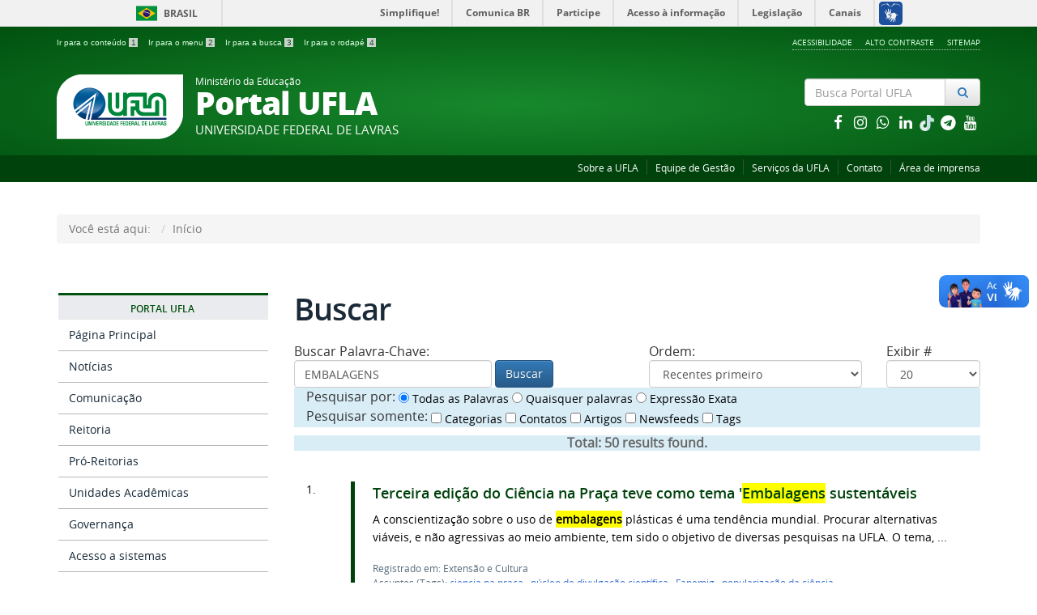

--- FILE ---
content_type: text/html; charset=utf-8
request_url: https://ufla.br/component/search/?searchword=EMBALAGENS&ordering=newest&searchphrase=all&limit=20EMBALAGENS
body_size: 14458
content:

<!doctype html>

<html lang="pt-br">

<head>
  <meta name="theme-color" content="#00420c">
  <base href="https://ufla.br/component/search/" />
	<meta http-equiv="content-type" content="text/html; charset=utf-8" />
	<meta name="keywords" content="Universidade, Federal, Lavras, Faculdade, Cursos, Graduação, Pós-Graduação, Ensino, Pesquisa, Extensão, Inovação" />
	<meta name="description" content="Universidade Federal Lavras localizada entre as principais capitais da região Sudeste do Brasil. São Paulo, Rio de Janeiro, Vitória e Belo Horizonte. Excelente opção para seu futuro. Venha nos conhecer. " />
	<title>Buscar - UFLA - Universidade Federal de Lavras</title>
	<link href="/templates/portalufla/favicon.ico" rel="shortcut icon" type="image/vnd.microsoft.icon" />
	<link href="/plugins/system/jcemediabox/css/jcemediabox.min.css?0072da39200af2a5f0dbaf1a155242cd" rel="stylesheet" type="text/css" />
	<link href="/templates/portalufla/css/template.css.php" rel="stylesheet" type="text/css" />
	<link href="/templates/portalufla/css/fontes.css" rel="stylesheet" type="text/css" />
	<link href="https://cdnjs.cloudflare.com/ajax/libs/font-awesome/4.7.0/css/font-awesome.min.css" rel="stylesheet" type="text/css" />
	<link href="/media/jui/css/icomoon.css" rel="stylesheet" type="text/css" />
	<script src="/media/jui/js/jquery.min.js?74508be6a4e9e5c278c8334497515e0e" type="text/javascript"></script>
	<script src="/media/jui/js/jquery-migrate.min.js?74508be6a4e9e5c278c8334497515e0e" type="text/javascript"></script>
	<script src="/plugins/system/jcemediabox/js/jcemediabox.min.js?d67233ea942db0e502a9d3ca48545fb9" type="text/javascript"></script>
	<script src="/templates/portalufla/js/jquery.min.js" type="text/javascript"></script>
	<script src="/templates/portalufla/js/jquery.cookie.js" type="text/javascript"></script>
	<script src="/templates/portalufla/js/logic.js" type="text/javascript"></script>
	<script src="/templates/portalufla/js/bootstrap.js" type="text/javascript"></script>
	<script src="/templates/portalufla/js/npm.js" type="text/javascript"></script>
	<script src="https://code.jquery.com/jquery-latest.js" type="text/javascript"></script>
	<script src="https://code.jquery.com/ui/1.12.1/jquery-ui.js" type="text/javascript"></script>
	<script src="/media/jui/js/jquery-noconflict.js" type="text/javascript"></script>
	<script src="/media/jui/js/bootstrap.min.js?74508be6a4e9e5c278c8334497515e0e" type="text/javascript"></script>
	<script src="/media/system/js/html5fallback.js" type="text/javascript"></script>
	<script type="text/javascript">
jQuery(document).ready(function(){WfMediabox.init({"base":"\/","theme":"standard","width":"","height":"","lightbox":0,"shadowbox":0,"icons":1,"overlay":1,"overlay_opacity":0.8,"overlay_color":"#000000","transition_speed":500,"close":2,"scrolling":"fixed","labels":{"close":"Close","next":"Next","previous":"Previous","cancel":"Cancel","numbers":"{{numbers}}","numbers_count":"{{current}} of {{total}}","download":"Download"}});});jQuery(function($){ initTooltips(); $("body").on("subform-row-add", initTooltips); function initTooltips (event, container) { container = container || document;$(container).find(".hasTooltip").tooltip({"html": true,"container": "body"});} });
	</script>

  <meta name="viewport" content="width=device-width, initial-scale=1.0, maximum-scale=1.0, user-scalable=0" />
  <link rel="apple-touch-icon-precomposed" href="/templates/portalufla/images/apple-touch-icon-57x57-precomposed.png">
  <link rel="apple-touch-icon-precomposed" sizes="72x72" href="/templates/portalufla/images/apple-touch-icon-72x72-precomposed.png">
  <link rel="apple-touch-icon-precomposed" sizes="114x114" href="/templates/portalufla/images/apple-touch-icon-114x114-precomposed.png">
  <link rel="apple-touch-icon-precomposed" sizes="144x144" href="/templates/portalufla/images/apple-touch-icon-144x144-precomposed.png"> 
  <link rel="stylesheet" href="/templates/portalufla/css/portal/template-verde.css" type='text/css'/>
    <!-- Global Site Tag (gtag.js) - Google Analytics -->
  <script async src="https://www.googletagmanager.com/gtag/js?id=UA-4813825-1"></script>
  <script>
    window.dataLayer = window.dataLayer || [];
    function gtag(){dataLayer.push(arguments);}
    gtag('js', new Date());

    gtag('config', 'UA-4813825-1');
  </script>
  											   
</head>

<body class="layout site  ">
<a accesskey="1" tabindex="1" href="#conteudo-principal" class="slubr">Saltar para o conteúdo principal</a>
<div id="fb-root"></div>
<script>
(function(d, s, id) {
  var js, fjs = d.getElementsByTagName(s)[0];
  if (d.getElementById(id)) return;
  js = d.createElement(s); js.id = id;
  js.src = 'https://connect.facebook.net/pt_BR/sdk.js#xfbml=1&version=v3.1';
  fjs.parentNode.insertBefore(js, fjs);
}(document, 'script', 'facebook-jssdk'));
</script>
<script>
twttr.widgets.createHashtagButton("TwitterStories",  document.getElementById("container"),  {    size:"large"  });
</script> 
<!--barra-->
<div id="barra-brasil" style="background:#7F7F7F; height: 20px; padding:0 0 0 10px;display:block;">
  <ul id="menu-barra-temp" style="list-style:none;">
    <li style="display:inline; float:left;padding-right:10px; margin-right:10px; border-right:1px solid #EDEDED">
        <a href="http://brasil.gov.br" style="font-family:sans,sans-serif; text-decoration:none; color:white;">Portal do Governo Brasileiro</a>
    </li>
    <li>
       <a style="font-family:sans,sans-serif; text-decoration:none; color:white;" href="http://epwg.governoeletronico.gov.br/barra/atualize.html">Atualize sua Barra de Governo</a>
    </li>
  </ul>
</div>
<!--f barra-->


  <!-- YOUR CODE HERE -->
<a class="hide" id="topo" href="#accessibility">Ir direto para menu de acessibilidade.</a>
<noscript>
  <div class="error minor-font">
    Ative seu JavaScript, sem isso, algumas funcionalidades do portal podem não estar acessíveis.
  </div>
</noscript>
<!--[if lt IE 7]><center><strong>Atenção, a versão de seu navegador não é compatível com este portal. Recomendamos Firefox.</strong></center><![endif]-->

<div class="layout">
	<header>
		<div class="container">
			<div class="row accessibility-language-actions-container">
				<div class="col-sm-7 accessibility-container">
					<ul id="accessibility">
						<li>
							<a accesskey="2" tabindex="2" href="#content" id="link-conteudo" alt="Ir direto para o conte&uacute;do">
							Ir para o conte&uacute;do
							<mark>1</mark>
							</a>
						</li>
						<li>
							<a accesskey="3" href="#navigation" id="link-navegacao">
							Ir para o menu
							<mark>2</mark>
							</a>
						</li>
						<li>
							<a accesskey="4" href="#searchForm" id="link-buscar">
							Ir para a busca
							<mark>3</mark>
							</a>
						</li>
						<li>
							<a accesskey="5" href="#footer" id="link-rodape">
							Ir para o rodap&eacute;
							<mark>4</mark>
							</a>
						</li>
					</ul>
				</div>
				<div class="col-sm-5 language-and-actions-container">
							<div class="moduletable">

		
					<h2 class="hide">ModMenuAcess</h2>
		<nav>
<ul class="pull-right "  id="portal-siteactions">
<li class="item-170"><a href="/acessibilidade" >Acessibilidade</a></li><li class="item-156"><a href="#" class="toggle-uflacontraste">Alto Contraste</a></li><li class="item-158"><a href="/sitemap" >Sitemap</a></li></ul></nav>
	
		</div>

	
				</div>
			</div>
			<div class="row">
			  <div id="logo" class="col-md-9 col-sm-8 ">
				<a href="https://ufla.br/" title="Portal UFLA">
					<img src="/templates/portalufla/images/ufla-logo.png" alt="Logomarca da Ufla, circulo azul com duas linhas paralelas at� o centro e do centro para baixo">
					<div style="display: inline-block"> 
												<span class="portal-title-1">Ministério da Educação</span>
						<h1 class="portal-title corto">Portal UFLA</h1>
						<span class="portal-description">Universidade Federal de Lavras</span>
											</div>
				</a>
			  </div>
			  <div id="searchForm" class="col-md-3 col-sm-4 text-right"> 
						<div class="moduletable">

		
			<div class="portal-searchbox search text-right">
	<form action="/component/search/" method="post" class="form-inline">
		<label for="mod-search-searchword" class="element-invisible"></label> <div id="portal-searchbox" class="input-group"><input name="searchword" type="search" class="form-control" maxlength="200" placeholder="Busca Portal UFLA" /> <span class="input-group-btn"><button type="submit" class="btn btn-default" onclick="this.form.searchword.focus();"><i class="fa fa-fw fa-search text-primary"><span class="hidden">Pesquisar</span></i></button></span></div>		<input type="hidden" name="task" value="search" />
		<input type="hidden" name="option" value="com_search" />
		<input type="hidden" name="Itemid" value="156" />
	</form>
	
</div>

		</div>

	
						<div class="moduletable">

		
			
<div class="col-sm-12">
	<div class="row">
		<div class="row">
			<div class="col-sm-2">
				<p><!--espaco proposital--></p>
			</div>
			<div class="col-sm-10">
			  <div class="col-md-12 hidden-lg hidden-md hidden-sm text-right">
			  <a class="branco" href="http://pt-br.facebook.com/uflabr/" title = "facebook">
							<i class="fa fa-lg fa-fw fa-facebook -square hub text-inverse"></i>
						  </a><a class="branco" href="https://www.instagram.com/uflabr/" title = "instagram">
							<i class="fa fa-lg fa-fw fa-instagram -square hub text-inverse"></i>
						  </a><a class="branco" href="https://api.whatsapp.com/send?phone=5535992720134&text=Ol%C3%A1,%20quero%20me%20inscrever%20para%20receber%20mensagens%20da%20UFLA" title = "whatsapp">
							<i class="fa fa-lg fa-fw fa-whatsapp -square hub text-inverse"></i>
						  </a><a class="branco" href="https://www.linkedin.com/school/uflabr/" title = "linkedin">
							<i class="fa fa-lg fa-fw fa-linkedin -square hub text-inverse"></i>
						  </a><a class="branco" href="https://www.tiktok.com/@uflabr" title = "TikTok">
							<img src="https://dgti.ufla.br/images/icons/tik-tok_1.png" alt="tiktok uflabr" width="20px;">
						  </a><a class="branco" href="https://ufla.br/noticias/institucional/13560-lancado-canal-informativo-pelo-telegram-confira-como-aderir" title = "telegram">
							<i class="fa fa-lg fa-fw fa-telegram -square hub text-inverse"></i>
						  </a><a class="branco" href="https://www.youtube.com/user/uflabr" title = "youtube">
							<i class="fa fa-lg fa-fw fa-youtube -square hub text-inverse"></i>
						  </a>			  </div>
			</div>
		</div>
		<div class="row">
		  <div class="col-md-12 hidden-xs text-right">
		  <a class="branco" href="http://pt-br.facebook.com/uflabr/" title = "facebook">
						<i class="fa fa-lg fa-fw fa-facebook -square hub text-inverse"></i>
					  </a><a class="branco" href="https://www.instagram.com/uflabr/" title = "instagram">
						<i class="fa fa-lg fa-fw fa-instagram -square hub text-inverse"></i>
					  </a><a class="branco" href="https://api.whatsapp.com/send?phone=5535992720134&text=Ol%C3%A1,%20quero%20me%20inscrever%20para%20receber%20mensagens%20da%20UFLA" title = "whatsapp">
						<i class="fa fa-lg fa-fw fa-whatsapp -square hub text-inverse"></i>
					  </a><a class="branco" href="https://www.linkedin.com/school/uflabr/" title = "linkedin">
						<i class="fa fa-lg fa-fw fa-linkedin -square hub text-inverse"></i>
					  </a><a class="branco" href="https://www.tiktok.com/@uflabr" title = "TikTok">
							<img src="https://dgti.ufla.br/images/icons/tik-tok_1.png" alt="tiktok uflabr"  width="20px;">
						  </a><a class="branco" href="https://ufla.br/noticias/institucional/13560-lancado-canal-informativo-pelo-telegram-confira-como-aderir" title = "telegram">
						<i class="fa fa-lg fa-fw fa-telegram -square hub text-inverse"></i>
					  </a><a class="branco" href="https://www.youtube.com/user/uflabr" title = "youtube">
						<i class="fa fa-lg fa-fw fa-youtube -square hub text-inverse"></i>
					  </a>		  </div>
		</div>
	</div>
</div><!-- fechamento da div do modulo da busca -->
		</div>

	
			  </div>
			</div>		
		</div>
		<div class="sobre">
		  <div class="container">
			  		<div class="moduletable">

		
			<nav>
<ul class="pull-right " >
<li class="item-227 parent"><a href="/sobre" >Sobre a UFLA</a></li><li class="item-348"><a href="/sobre/administracao/equipe-de-gestao" >Equipe de Gestão</a></li><li class="item-225"><a href="/servicos-da-ufla" >Serviços da UFLA</a></li><li class="item-152"><a href="/contato" >Contato</a></li><li class="item-226"><a href="/comunicacao/catalogo-de-servicos/atendimento-a-imprensa" >Área de imprensa</a></li></ul></nav>

		</div>

	
		  </div>
		</div>
	</header>
	
	<main id="conteudo-principal">
						<div id="system-message-container">
	</div>

						<div class="section">
		  <div class="container">
			<div class="row">
			  <div class="col-md-12">		<div class="moduletable">

		
			
<ul class="breadcrumb">
	<li class="active">Você está aqui: &#160;</li><li class="active"><span>Início</span></li></ul>

		</div>

	</div>
			</div>
		  </div>
		</div>
				      
		<div class="section">
			<div class="container">
				<div class="row">
									<div id="navigation" class="col-md-3">
						<span class="hide">Início do menu principal</span>
						<nav>
							<div class=""><!-- INICIO MENU -->
								               
								<!-- LEFT1 Aparece normal em celular -->
								<div class="sidebar-nav">
									<div class="navbar navbar-default" role="navigation">
										<div class="navbar-header">
											<button type="button" class="navbar-toggle" data-toggle="collapse" data-target=".sidebar-left">
												<span class="sr-only">Toggle navigation</span>
												<span class="icon-bar"></span>
												<span class="icon-bar"></span>
												<span class="icon-bar"></span>
											</button>
											<span class="visible-xs visible-sm navbar-brand">Menu</span>
										</div>
										<div class=" collapse navbar-collapse sidebar-left">
													<div class="moduletable ufla-menu">

		
			
<button class="btn-block" data-toggle="collapse" data-target="#ufla-125">
  <h2>
    Portal UFLA  </h2>
</button>     
  

<div id="ufla-125">
<ul>
<li class="item-101 current active"><a href="/" >Página Principal</a></li><li class="item-323 parent"><a href="/noticias" >Notícias</a></li><li class="item-228 parent"><a href="/comunicacao" >Comunicação</a></li><li class="item-662"><a href="/sobre/administracao/reitoria" >Reitoria</a></li><li class="item-326"><a href="/sobre/administracao/pro-reitorias" >Pró-Reitorias</a></li><li class="item-661"><a href="/sobre/administracao/unidades-academicas" >Unidades Acadêmicas</a></li><li class="item-487"><a href="http://cigov.ufla.br/" target="_blank" >Governança</a></li><li class="item-347"><a href="/acesso-a-sistemas" >Acesso a sistemas</a></li></ul>
</div>
<p></p>




		</div>

			<div class="moduletable ufla-menu">

		
			
<button class="btn-block" data-toggle="collapse" data-target="#ufla-87">
  <h2>
    Acesso à Informação  </h2>
</button>     
  

<div id="ufla-87">
<ul>
<li class="item-324"><a href="http://ufla.br/acessoainformacao/institucional" >Institucional</a></li><li class="item-159"><a href="http://ufla.br/acessoainformacao/acoes-e-programas" >Ações e Programas</a></li><li class="item-160"><a href="http://ufla.br/acessoainformacao/participacao-social" >Participação Social</a></li><li class="item-161"><a href="http://ufla.br/acessoainformacao/auditorias" >Auditorias</a></li><li class="item-162"><a href="http://ufla.br/acessoainformacao/convenios-e-transferencias" >Convênios e Transferências</a></li><li class="item-163"><a href="http://ufla.br/acessoainformacao/receitas-e-despesas" >Receitas e Despesas</a></li><li class="item-164"><a href="http://ufla.br/acessoainformacao/licitacoes-e-contratos" >Licitações e Contratos</a></li><li class="item-165"><a href="http://ufla.br/acessoainformacao/servidores" >Servidores</a></li><li class="item-166"><a href="http://ufla.br/acessoainformacao/informacoes-classificadas" >Informações Classificadas</a></li><li class="item-167"><a href="http://ufla.br/acessoainformacao/servico-de-informacao-ao-cidadao-sic" >Serviço de Informação ao Cidadão - SIC</a></li><li class="item-169"><a href="http://ufla.br/acessoainformacao/perguntas-frequentes" >Perguntas Frequentes</a></li><li class="item-522"><a href="http://ufla.br/acessoainformacao/dados-abertos" >Dados Abertos</a></li><li class="item-656"><a href="https://ufla.br/acessoainformacao/sancoes-administrativas" >Sanções Administrativas</a></li><li class="item-520 parent"><a href="/transparencia" >Transparência e Prestação de Contas</a></li><li class="item-547"><a href="https://ufla.br/acessoainformacao/lgpd" >Lei Geral de Proteção de Dados Pessoais - LGPD</a></li><li class="item-398"><a href="https://ufla.br/acessoainformacao/relacao-com-as-fundacoes-de-apoio" target="_blank" >Relação com as Fundações de Apoio</a></li><li class="item-519"><a href="http://ufla.br/acessoainformacao/revisao-e-consolidacao-de-atos-normativos#content" >Revisão e Consolidação de Atos Normativos</a></li><li class="item-168"><a href="http://ufla.br/acessoainformacao/boletim-interno" >Boletim Interno (Atos e Portarias)</a></li><li class="item-546"><a href="https://ufla.br/acessoainformacao/bolsas" >Bolsas</a></li><li class="item-325"><a href="/pdi" >Indicadores</a></li><li class="item-652"><a href="https://lookerstudio.google.com/reporting/0d018dde-9fca-4815-8ecf-7c9fe84dc360/page/WH36C" >Relatório de Cargos e Funções</a></li><li class="item-668"><a href="https://paineis.ufla.br/" >Painéis</a></li></ul>
</div>
<p></p>




		</div>

	
											
										</div>
									</div>
								</div>
							</div>
						</nav>
						<span class="hide">Fim do menu principal</span>
					</div>
					<div id="content" class="col-md-9 internas"><!--apenas um div para finalizar o 9 e o 12 abaixo --> 
																													            
						<div class="row">
						  <div class="col-md-12">
							
<div class="search"><!-- # -->
<h2 class="documentFirstHeading">
			Buscar	</h2>


<form id="searchForm" class="form-inline" action="/component/search/" method="post">

	<div class="row">
		<div class="col-sm-6">

				<fieldset class="word">
					<legend>
						Buscar Palavra-Chave:					</legend>

					<label for="search-searchword" class="hide">
						Buscar Palavra-Chave:					</label>
					
					<div class="form-group">
		              <input  class="form-control" type="text" name="searchword" id="search-searchword" maxlength="200" value="EMBALAGENS" size="30%">
		              <button type="button" onclick="this.form.submit()" class="btn btn-primary">Buscar</button>
		            </div>
				
					<input type="hidden" name="task" value="search" />
				</fieldset>
		</div>	
		<div class="col-sm-4">
			
			<fieldset class="fieldset-ordering">
				<legend>Ordem:</legend>
				<label for="ordering" class="ordering hide">
					Ordem:				</label>
				<select id="ordering" name="ordering" class="inputbox">
	<option value="newest" selected="selected">Recentes primeiro</option>
	<option value="oldest">Antigos Primeiro</option>
	<option value="popular">Mais popular</option>
	<option value="alpha">Alfab&eacute;tica</option>
	<option value="category">Categoria</option>
</select>
			</fieldset>
			
		</div>
		<div class="col-sm-2">
			<!--p class="pull-right">
				<button name="Search" onclick="this.form.submit()" class="btn btn-default">Buscar</button>			
			</p-->
			
						<fieldset class="fieldset-limitbox">
				<legend>Exibir #</legend>
				<label for="limit" class="hide">
					Exibir #				</label>
				<select id="limit" name="limit" class="inputbox input-mini" size="1" onchange="this.form.submit()">
	<option value="5">5</option>
	<option value="10">10</option>
	<option value="15">15</option>
	<option value="20" selected="selected">20</option>
	<option value="25">25</option>
	<option value="30">30</option>
	<option value="50">50</option>
	<option value="100">100</option>
	<option value="0">Tudo</option>
</select>
			
			</fieldset>
			
		</div>
	</div>
	
	<div class="col-sm-12 bg-info">
		<fieldset class="phrases">
			<legend>Pesquisar por:</legend>
			<div class="phrases-box radio">
						<label>
				<input type="radio" name="searchphrase" id="searchphrase-id0" value="all" checked="checked">
				Todas as Palavras			</label>
						<label>
				<input type="radio" name="searchphrase" id="searchphrase-id1" value="any" >
				Quaisquer palavras			</label>
						<label>
				<input type="radio" name="searchphrase" id="searchphrase-id2" value="exact" >
				Expressão Exata			</label>
						</div>
		</fieldset>	
					<fieldset class="only checkbox">
			<legend>Pesquisar somente:</legend>
						<label for="area-categories" class="checkbox">
				<input type="checkbox" name="areas[]" value="categories" id="area-categories"  />
				Categorias			</label>
					<label for="area-contacts" class="checkbox">
				<input type="checkbox" name="areas[]" value="contacts" id="area-contacts"  />
				Contatos			</label>
					<label for="area-content" class="checkbox">
				<input type="checkbox" name="areas[]" value="content" id="area-content"  />
				Artigos			</label>
					<label for="area-newsfeeds" class="checkbox">
				<input type="checkbox" name="areas[]" value="newsfeeds" id="area-newsfeeds"  />
				Newsfeeds			</label>
					<label for="area-tags" class="checkbox">
				<input type="checkbox" name="areas[]" value="tags" id="area-tags"  />
				Tags			</label>
						
			</fieldset>
			
	</div>	
	<div class="row">
		<div class="col-sm-12">
		<div class="pull-none searchintro">
						<p class="description bg-info"><strong>Total: <span class="success">50</span> results found.</strong></p>
					</div>

		<div class="tile-list-1">
	<div class="search-results search-results ">
			<div class="tileItem">
			<div class="col-sm-11 tileContent">
				<h2 class="tileHeadline result-title">
					<span class="hide">1. </span>
											<a alt="Resulta da busca 1. " title="Busca 1. " href="/noticias/extensao/13406-embalagens-sustentaveis-foi-o-tema-da-terceira-edicao-do-ciencia-na-praca-realizado-nesse-domingo-10-11">
							Terceira edição do Ciência na Praça teve como tema '<span class="highlight">Embalagens</span> sustentáveis						</a>
							  		</h2>
		  		<div class="description result-text">
					A conscientização sobre o uso de <span class="highlight">embalagens</span> plásticas é uma tendência mundial. Procurar alternativas viáveis, e não agressivas ao meio ambiente, tem sido o objetivo de diversas pesquisas na UFLA. O tema,&#160;...		  		</div>
		  		<div class="keywords">
		  					  			<p class="result-category">Registrado em: Extensão e Cultura</p>
		  					  					  			<p class="result-tags">Assuntos (Tags): 			<span>
				<a href="/component/search/?searchword=ciencia+na+pra%C3%A7a&ordering=newest&searchphrase=all&limit=20ciencia+na+pra%C3%A7a" class="link-categoria">
															ciencia na praça									</a>
				<span class="separator">,</span>			</span>
						<span>
				<a href="/component/search/?searchword=n%C3%BAcleo+de+divulga%C3%A7%C3%A3o+cient%C3%ADfica&ordering=newest&searchphrase=all&limit=20n%C3%BAcleo+de+divulga%C3%A7%C3%A3o+cient%C3%ADfica" class="link-categoria">
															núcleo de divulgação científica									</a>
				<span class="separator">,</span>			</span>
						<span>
				<a href="/component/search/?searchword=Fapemig&ordering=newest&searchphrase=all&limit=20Fapemig" class="link-categoria">
															Fapemig									</a>
				<span class="separator">,</span>			</span>
						<span>
				<a href="/component/search/?searchword=populariza%C3%A7%C3%A3o+da+ci%C3%AAncia&ordering=newest&searchphrase=all&limit=20populariza%C3%A7%C3%A3o+da+ci%C3%AAncia" class="link-categoria">
															popularização da ciência									</a>
							</span>
			 </p>
		  													<p class="result-created">Criado em 11 Novembro 2019</p>
		  					  		</div>
			</div>
			<div class="col-sm-1 tileInfo">
				1. 	
			</div>
		</div>	
			<div class="tileItem">
			<div class="col-sm-11 tileContent">
				<h2 class="tileHeadline result-title">
					<span class="hide">2. </span>
											<a alt="Resulta da busca 2. " title="Busca 2. " href="/noticias/pesquisa/13385-pesquisa-realizada-na-ufla-propoe-o-uso-da-lactase-na-fabricacao-de-embalagens-reutilizaveis">
							Pesquisa realizada na UFLA propõe o uso da lactase na fabricação de <span class="highlight">embalagens</span> reutilizáveis						</a>
							  		</h2>
		  		<div class="description result-text">
					...&#160;a quitosana, conhecida por formar filmes translúcidos; porém, suas propriedades restritas limitam seu uso como material para aplicação em <span class="highlight">embalagens</span> de alimentos. Por isso, as pesquisas utilizam a substância&#160;...		  		</div>
		  		<div class="keywords">
		  					  			<p class="result-category">Registrado em: Pesquisa e Inovação</p>
		  					  					  			<p class="result-tags">Assuntos (Tags): 			<span>
				<a href="/component/search/?searchword=DCA&ordering=newest&searchphrase=all&limit=20DCA" class="link-categoria">
															DCA									</a>
				<span class="separator">,</span>			</span>
						<span>
				<a href="/component/search/?searchword=EMBALAGENS&ordering=newest&searchphrase=all&limit=20EMBALAGENS" class="link-categoria">
															<span class="highlight---">EMBALAGENS</span>									</a>
				<span class="separator">,</span>			</span>
						<span>
				<a href="/component/search/?searchword=LACTASE&ordering=newest&searchphrase=all&limit=20LACTASE" class="link-categoria">
															LACTASE									</a>
				<span class="separator">,</span>			</span>
						<span>
				<a href="/component/search/?searchword=QUITOSANA&ordering=newest&searchphrase=all&limit=20QUITOSANA" class="link-categoria">
															QUITOSANA									</a>
							</span>
			 </p>
		  													<p class="result-created">Criado em 31 Outubro 2019</p>
		  					  		</div>
			</div>
			<div class="col-sm-1 tileInfo">
				2. 	
			</div>
		</div>	
			<div class="tileItem">
			<div class="col-sm-11 tileContent">
				<h2 class="tileHeadline result-title">
					<span class="hide">3. </span>
											<a alt="Resulta da busca 3. " title="Busca 3. " href="/noticias/pesquisa/13376-pesquisa-da-ufla-reaproveita-residuos-da-pesca-para-produzir-embalagens">
							Pesquisa da UFLA reaproveita resíduos da pesca para produzir <span class="highlight">embalagens</span> 						</a>
							  		</h2>
		  		<div class="description result-text">
					...&#160;Marra Abras, que utilizou celulose nanofibrilada  de eucalipto, quitosana e óleo essencial de gengibre para produzir <span class="highlight">embalagens</span> biodegradáveis com propriedades antioxidantes. “É a Química transformando&#160;...		  		</div>
		  		<div class="keywords">
		  					  			<p class="result-category">Registrado em: Pesquisa e Inovação</p>
		  					  					  			<p class="result-tags">Assuntos (Tags): 			<span>
				<a href="/component/search/?searchword=DQI&ordering=newest&searchphrase=all&limit=20DQI" class="link-categoria">
															DQI									</a>
				<span class="separator">,</span>			</span>
						<span>
				<a href="/component/search/?searchword=Embalagens&ordering=newest&searchphrase=all&limit=20Embalagens" class="link-categoria">
															<span class="highlight---">EMBALAGENS</span>									</a>
				<span class="separator">,</span>			</span>
						<span>
				<a href="/component/search/?searchword=Res%C3%ADduos+de+pesca&ordering=newest&searchphrase=all&limit=20Res%C3%ADduos+de+pesca" class="link-categoria">
															Resíduos de pesca									</a>
				<span class="separator">,</span>			</span>
						<span>
				<a href="/component/search/?searchword=Celulose.&ordering=newest&searchphrase=all&limit=20Celulose." class="link-categoria">
															Celulose.									</a>
							</span>
			 </p>
		  													<p class="result-created">Criado em 29 Outubro 2019</p>
		  					  		</div>
			</div>
			<div class="col-sm-1 tileInfo">
				3. 	
			</div>
		</div>	
			<div class="tileItem">
			<div class="col-sm-11 tileContent">
				<h2 class="tileHeadline result-title">
					<span class="hide">4. </span>
											<a alt="Resulta da busca 4. " title="Busca 4. " href="/noticias/pesquisa/13368-pesquisas-do-dcf-produzem-embalagens-a-partir-de-produtos-vegetais-e-residuos-da-agroindustria">
							Pesquisas do DCF produzem <span class="highlight">embalagens</span> a partir de produtos vegetais e resíduos da Agroindústria						</a>
							  		</h2>
		  		<div class="description result-text">
					...&#160;a prática alternativa dá lugar a <span class="highlight">embalagens</span> biodegradáveis. Desde 2011, o professor Gustavo Henrique Denzin Tonoli conduz diversos experimentos com pós-graduandos. “São várias linhas de pesquisa relacionadas&#160;...		  		</div>
		  		<div class="keywords">
		  					  			<p class="result-category">Registrado em: Pesquisa e Inovação</p>
		  					  					  			<p class="result-tags">Assuntos (Tags): 			<span>
				<a href="/component/search/?searchword=res%C3%ADduos+da+agroind%C3%BAstria&ordering=newest&searchphrase=all&limit=20res%C3%ADduos+da+agroind%C3%BAstria" class="link-categoria">
															resíduos da agroindústria									</a>
				<span class="separator">,</span>			</span>
						<span>
				<a href="/component/search/?searchword=embalagens+biodegrad%C3%A1veis&ordering=newest&searchphrase=all&limit=20embalagens+biodegrad%C3%A1veis" class="link-categoria">
															<span class="highlight---">EMBALAGENS</span> biodegradáveis									</a>
				<span class="separator">,</span>			</span>
						<span>
				<a href="/component/search/?searchword=nanofibras+celul%C3%B3sicas&ordering=newest&searchphrase=all&limit=20nanofibras+celul%C3%B3sicas" class="link-categoria">
															nanofibras celulósicas									</a>
							</span>
			 </p>
		  													<p class="result-created">Criado em 24 Outubro 2019</p>
		  					  		</div>
			</div>
			<div class="col-sm-1 tileInfo">
				4. 	
			</div>
		</div>	
			<div class="tileItem">
			<div class="col-sm-11 tileContent">
				<h2 class="tileHeadline result-title">
					<span class="hide">5. </span>
											<a alt="Resulta da busca 5. " title="Busca 5. " href="/noticias/pesquisa/13353-o-futuro-das-embalagens-pesquisas-da-ufla-reduzem-impactos-ambientais-com-a-criacao-de-embalagens-sustentaveis">
							O futuro das <span class="highlight">embalagens</span>: pesquisas da UFLA reduzem impactos ambientais com a criação de embalagens sustentáveis						</a>
							  		</h2>
		  		<div class="description result-text">
					...&#160;E se essas <span class="highlight">embalagens</span> pudessem ser fabricadas utilizando fontes renováveis e sustentáveis? Você se sentiria melhor ao saber que compra um produto em que há preocupação com o nosso meio ambiente?  
Atualmente,&#160;...		  		</div>
		  		<div class="keywords">
		  					  			<p class="result-category">Registrado em: Pesquisa e Inovação</p>
		  					  					  			<p class="result-tags">Assuntos (Tags): 			<span>
				<a href="/component/search/?searchword=embalagens+biodegrad%C3%A1veis&ordering=newest&searchphrase=all&limit=20embalagens+biodegrad%C3%A1veis" class="link-categoria">
															<span class="highlight---">EMBALAGENS</span> biodegradáveis									</a>
				<span class="separator">,</span>			</span>
						<span>
				<a href="/component/search/?searchword=sustentabilidade&ordering=newest&searchphrase=all&limit=20sustentabilidade" class="link-categoria">
															sustentabilidade									</a>
				<span class="separator">,</span>			</span>
						<span>
				<a href="/component/search/?searchword=%C3%B3leo+essencial&ordering=newest&searchphrase=all&limit=20%C3%B3leo+essencial" class="link-categoria">
															óleo essencial									</a>
				<span class="separator">,</span>			</span>
						<span>
				<a href="/component/search/?searchword=copa%C3%ADba&ordering=newest&searchphrase=all&limit=20copa%C3%ADba" class="link-categoria">
															copaíba									</a>
				<span class="separator">,</span>			</span>
						<span>
				<a href="/component/search/?searchword=pectina&ordering=newest&searchphrase=all&limit=20pectina" class="link-categoria">
															pectina									</a>
							</span>
			 </p>
		  													<p class="result-created">Criado em 17 Outubro 2019</p>
		  					  		</div>
			</div>
			<div class="col-sm-1 tileInfo">
				5. 	
			</div>
		</div>	
			<div class="tileItem">
			<div class="col-sm-11 tileContent">
				<h2 class="tileHeadline result-title">
					<span class="hide">6. </span>
											<a alt="Resulta da busca 6. " title="Busca 6. " href="/noticias/pesquisa/12876-pesquisa-sobre-embalagens-inteligentes-desenvolvidas-na-ufla-e-destaque-na-eptv">
							Pesquisa sobre <span class="highlight">embalagens</span> inteligentes desenvolvidas na UFLA é destaque na EPTV 						</a>
							  		</h2>
		  		<div class="description result-text">
					Pesquisadores da Universidade Federal de Lavras (UFLA) desenvolveram <span class="highlight">embalagens</span> alimentícias que possibilitam maior conservação dos alimentos, maturação mais lenta dos frutos e capacidade de verificar&#160;...		  		</div>
		  		<div class="keywords">
		  					  			<p class="result-category">Registrado em: Pesquisa e Inovação</p>
		  					  													<p class="result-created">Criado em 25 Abril 2019</p>
		  					  		</div>
			</div>
			<div class="col-sm-1 tileInfo">
				6. 	
			</div>
		</div>	
			<div class="tileItem">
			<div class="col-sm-11 tileContent">
				<h2 class="tileHeadline result-title">
					<span class="hide">7. </span>
											<a alt="Resulta da busca 7. " title="Busca 7. " href="/noticias/pesquisa/12859-embalagens-inteligentes-maior-conservacao-dos-alimentos-maturacao-mais-lenta-dos-frutos-e-capacidade-de-verificar-a-qualidade-dos-produtos">
							<span class="highlight">Embalagens</span> inteligentes: maior conservação dos alimentos, maturação mais lenta dos frutos e capacidade de verificar a qualidade dos produtos 						</a>
							  		</h2>
		  		<div class="description result-text">
					  
Tese do Departamento de Engenharia da UFLA mostrou a funcionalidade da nanotecnologia no setor de <span class="highlight">embalagens</span> alimentícias. 

As nanofibras poliméricas possuem diversas aplicações em diversas áreas&#160;...		  		</div>
		  		<div class="keywords">
		  					  			<p class="result-category">Registrado em: Pesquisa e Inovação</p>
		  					  					  			<p class="result-tags">Assuntos (Tags): 			<span>
				<a href="/component/search/?searchword=nanofibras&ordering=newest&searchphrase=all&limit=20nanofibras" class="link-categoria">
															nanofibras									</a>
				<span class="separator">,</span>			</span>
						<span>
				<a href="/component/search/?searchword=biomateriais&ordering=newest&searchphrase=all&limit=20biomateriais" class="link-categoria">
															biomateriais									</a>
				<span class="separator">,</span>			</span>
						<span>
				<a href="/component/search/?searchword=embalagens&ordering=newest&searchphrase=all&limit=20embalagens" class="link-categoria">
															<span class="highlight---">EMBALAGENS</span>									</a>
				<span class="separator">,</span>			</span>
						<span>
				<a href="/component/search/?searchword=nanotecnologia&ordering=newest&searchphrase=all&limit=20nanotecnologia" class="link-categoria">
															nanotecnologia									</a>
				<span class="separator">,</span>			</span>
						<span>
				<a href="/component/search/?searchword=SBS&ordering=newest&searchphrase=all&limit=20SBS" class="link-categoria">
															SBS									</a>
				<span class="separator">,</span>			</span>
						<span>
				<a href="/component/search/?searchword=engenharia&ordering=newest&searchphrase=all&limit=20engenharia" class="link-categoria">
															engenharia									</a>
							</span>
			 </p>
		  													<p class="result-created">Criado em 22 Abril 2019</p>
		  					  		</div>
			</div>
			<div class="col-sm-1 tileInfo">
				7. 	
			</div>
		</div>	
			<div class="tileItem">
			<div class="col-sm-11 tileContent">
				<h2 class="tileHeadline result-title">
					<span class="hide">8. </span>
											<a alt="Resulta da busca 8. " title="Busca 8. " href="/arquivo-de-noticias/9101-ufla-formaliza-parceria-que-promete-resultados-de-impacto-para-os-mercados-do-cafe-e-de-embalagens">
							UFLA formaliza parceria que promete resultados de impacto para os mercados do café e de <span class="highlight">embalagens</span>						</a>
							  		</h2>
		  		<div class="description result-text">
					...&#160;ramo. As <span class="highlight">embalagens</span> em que os grãos são armazenados interferem no alcance desse objetivo. Uma pesquisa em desenvolvimento na Universidade Federal de Lavras (UFLA) promete trazer resultados revolucionários&#160;...		  		</div>
		  		<div class="keywords">
		  					  			<p class="result-category">Registrado em: ascom</p>
		  					  													<p class="result-created">Criado em 06 Janeiro 2016</p>
		  					  		</div>
			</div>
			<div class="col-sm-1 tileInfo">
				8. 	
			</div>
		</div>	
			<div class="tileItem">
			<div class="col-sm-11 tileContent">
				<h2 class="tileHeadline result-title">
					<span class="hide">9. </span>
											<a alt="Resulta da busca 9. " title="Busca 9. " href="/arquivo-de-noticias/4603-minicurso-abordara-materiais-de-embalagens-biodegradaveis">
							Minicurso abordará materiais de <span class="highlight">embalagens</span> biodegradáveis						</a>
							  		</h2>
		  		<div class="description result-text">
					...&#160;12 horas. Trata-se de uma oportunidade para estudantes de Engenharia de Alimentos, Química, Engenharia Ambiental e Engenharia Florestal conhecerem mais sobre os materiais de <span class="highlight">embalagens</span> biodegradáveis.

Com&#160;...		  		</div>
		  		<div class="keywords">
		  					  			<p class="result-category">Registrado em: ascom</p>
		  					  													<p class="result-created">Criado em 26 Outubro 2012</p>
		  					  		</div>
			</div>
			<div class="col-sm-1 tileInfo">
				9. 	
			</div>
		</div>	
			<div class="tileItem">
			<div class="col-sm-11 tileContent">
				<h2 class="tileHeadline result-title">
					<span class="hide">10. </span>
											<a alt="Resulta da busca 10. " title="Busca 10. " href="/noticias/extensao/17610-ufla-tera-programacao-especial-na-23-semana-nacional-de-museus">
							UFLA terá programação especial na 23ª Semana Nacional de Museus						</a>
							  		</h2>
		  		<div class="description result-text">
					...&#160;– banners sobre o método científico.   
Restos que viram sonhos – obras de arte feitas com <span class="highlight">embalagens</span> recicladas de alumínio.  (Para visita mediada, é necessário agendamento pelo telefone (35) 3829-1206.)&#160;...		  		</div>
		  		<div class="keywords">
		  					  			<p class="result-category">Registrado em: Extensão e Cultura</p>
		  					  													<p class="result-created">Criado em 08 Mai 2025</p>
		  					  		</div>
			</div>
			<div class="col-sm-1 tileInfo">
				10. 	
			</div>
		</div>	
			<div class="tileItem">
			<div class="col-sm-11 tileContent">
				<h2 class="tileHeadline result-title">
					<span class="hide">11. </span>
											<a alt="Resulta da busca 11. " title="Busca 11. " href="/noticias/extensao/17307-startup-do-campus-paraiso-vence-a-6-edicao-do-avanca-cafe">
							Startup do Câmpus Paraíso vence a 6ª edição do Avança Café						</a>
							  		</h2>
		  		<div class="description result-text">
					...&#160;montanhosas, coletando dados em tempo real.  
Café SI: Plataforma online que combina cápsulas reutilizáveis e <span class="highlight">embalagens</span> retornáveis à tecnologia sustentável. A ideia central é oferecer uma experiência&#160;...		  		</div>
		  		<div class="keywords">
		  					  			<p class="result-category">Registrado em: Extensão e Cultura</p>
		  					  					  			<p class="result-tags">Assuntos (Tags): 			<span>
				<a href="/component/search/?searchword=Avan%C3%A7a+Caf%C3%A9&ordering=newest&searchphrase=all&limit=20Avan%C3%A7a+Caf%C3%A9" class="link-categoria">
															Avança Café									</a>
				<span class="separator">,</span>			</span>
						<span>
				<a href="/component/search/?searchword=C%C3%A2mpus+Para%C3%ADso&ordering=newest&searchphrase=all&limit=20C%C3%A2mpus+Para%C3%ADso" class="link-categoria">
															Câmpus Paraíso									</a>
							</span>
			 </p>
		  													<p class="result-created">Criado em 19 Dezembro 2024</p>
		  					  		</div>
			</div>
			<div class="col-sm-1 tileInfo">
				11. 	
			</div>
		</div>	
			<div class="tileItem">
			<div class="col-sm-11 tileContent">
				<h2 class="tileHeadline result-title">
					<span class="hide">12. </span>
											<a alt="Resulta da busca 12. " title="Busca 12. " href="/noticias/institucional/17223-premiacao-congresso-unificado-ufla">
							UFLA encerra XV Congresso Unificado com premiação dos melhores trabalhos científicos 						</a>
							  		</h2>
		  		<div class="description result-text">
					...&#160;

Hanna Elisia Araujo De Barros 
 

Eduardo Valerio De Barros Vilas Boas 
 

Desenvolvimento De <span class="highlight">Embalagens</span> Ativas A Partir De Mantas Poliméricas Nanoestruturadas E Aplicação Na Pós-Colheita De Frutas&#160;...		  		</div>
		  		<div class="keywords">
		  					  			<p class="result-category">Registrado em: Notícias Institucionais</p>
		  					  													<p class="result-created">Criado em 13 Novembro 2024</p>
		  					  		</div>
			</div>
			<div class="col-sm-1 tileInfo">
				12. 	
			</div>
		</div>	
			<div class="tileItem">
			<div class="col-sm-11 tileContent">
				<h2 class="tileHeadline result-title">
					<span class="hide">13. </span>
											<a alt="Resulta da busca 13. " title="Busca 13. " href="/noticias/extensao/16905-projeto-de-extensao-alia-ciencia-e-pratica-em-diferentes-acoes-sobre-alimentos">
							Projeto de extensão alia ciência e prática em diferentes ações sobre alimentos						</a>
							  		</h2>
		  		<div class="description result-text">
					...&#160;não especializado, abordando temas como creatina, benefícios da tâmara e <span class="highlight">embalagens</span> a vácuo. Para isso, a equipe do projeto, que possui bolsistas de diferentes cursos da UFLA, utiliza fontes confiáveis&#160;...		  		</div>
		  		<div class="keywords">
		  					  			<p class="result-category">Registrado em: Extensão e Cultura</p>
		  					  													<p class="result-created">Criado em 31 Julho 2024</p>
		  					  		</div>
			</div>
			<div class="col-sm-1 tileInfo">
				13. 	
			</div>
		</div>	
			<div class="tileItem">
			<div class="col-sm-11 tileContent">
				<h2 class="tileHeadline result-title">
					<span class="hide">14. </span>
											<a alt="Resulta da busca 14. " title="Busca 14. " href="/noticias/pesquisa/16890-feito-de-leite-ou-soro-de-leite-a-escolha-dos-produtos-no-supermercado">
							Feito de leite ou soro de leite: a escolha dos produtos no supermercado						</a>
							  		</h2>
		  		<div class="description result-text">
					...&#160;e geram dúvidas no consumidor sobre valores nutricionais, legislação, rótulos e aspectos econômicos, até mesmo pelas semelhanças de suas <span class="highlight">embalagens</span> com as de produtos à base de leite. 
Acompanhe as informações&#160;...		  		</div>
		  		<div class="keywords">
		  					  			<p class="result-category">Registrado em: Pesquisa e Inovação</p>
		  					  													<p class="result-created">Criado em 23 Julho 2024</p>
		  					  		</div>
			</div>
			<div class="col-sm-1 tileInfo">
				14. 	
			</div>
		</div>	
			<div class="tileItem">
			<div class="col-sm-11 tileContent">
				<h2 class="tileHeadline result-title">
					<span class="hide">15. </span>
											<a alt="Resulta da busca 15. " title="Busca 15. " href="/noticias/institucional/16181-ufla-tera-apoio-da-fapemig-para-a-consolidacao-e-expansao-dos-laboratorios-multiusuarios-com-metas-de-inovacao-sustentavel">
							UFLA terá apoio da Fapemig para a consolidação e expansão dos laboratórios multiusuários 						</a>
							  		</h2>
		  		<div class="description result-text">
					...&#160;prevê, entre outras ações, o desenvolvimento de nanotecnologias para estoque de carbono no solo (biocarvão), nano fertilizantes de liberação lenta, novas <span class="highlight">embalagens</span> sustentáveis e inteligentes e o estudo&#160;...		  		</div>
		  		<div class="keywords">
		  					  			<p class="result-category">Registrado em: Notícias Institucionais</p>
		  					  													<p class="result-created">Criado em 16 Agosto 2023</p>
		  					  		</div>
			</div>
			<div class="col-sm-1 tileInfo">
				15. 	
			</div>
		</div>	
			<div class="tileItem">
			<div class="col-sm-11 tileContent">
				<h2 class="tileHeadline result-title">
					<span class="hide">16. </span>
											<a alt="Resulta da busca 16. " title="Busca 16. " href="/noticias/pesquisa/15981-ufla-apoia-programa-de-aceleracao-de-empresas-da-cadeia-do-leite-inscricoes-ate-2-6">
							UFLA apoia programa de aceleração de empresas da cadeia do leite - inscrições até 2/6						</a>
							  		</h2>
		  		<div class="description result-text">
					...&#160;aumentar a produção e qualidade do leite, além de soluções antes e depois da fazenda, como melhoramento genético do rebanho, logística, novas <span class="highlight">embalagens</span>, tecnologia em alimentos, gestão e muito mais",&#160;...		  		</div>
		  		<div class="keywords">
		  					  			<p class="result-category">Registrado em: Pesquisa e Inovação</p>
		  					  					  			<p class="result-tags">Assuntos (Tags): 			<span>
				<a href="/component/search/?searchword=InovaL%C3%A1cteos&ordering=newest&searchphrase=all&limit=20InovaL%C3%A1cteos" class="link-categoria">
															InovaLácteos									</a>
				<span class="separator">,</span>			</span>
						<span>
				<a href="/component/search/?searchword=Nintec&ordering=newest&searchphrase=all&limit=20Nintec" class="link-categoria">
															Nintec									</a>
				<span class="separator">,</span>			</span>
						<span>
				<a href="/component/search/?searchword=leite&ordering=newest&searchphrase=all&limit=20leite" class="link-categoria">
															leite									</a>
				<span class="separator">,</span>			</span>
						<span>
				<a href="/component/search/?searchword=acelera%C3%A7%C3%A3o&ordering=newest&searchphrase=all&limit=20acelera%C3%A7%C3%A3o" class="link-categoria">
															aceleração									</a>
				<span class="separator">,</span>			</span>
						<span>
				<a href="/component/search/?searchword=startup&ordering=newest&searchphrase=all&limit=20startup" class="link-categoria">
															startup									</a>
				<span class="separator">,</span>			</span>
						<span>
				<a href="/component/search/?searchword=empreendedorismo&ordering=newest&searchphrase=all&limit=20empreendedorismo" class="link-categoria">
															empreendedorismo									</a>
							</span>
			 </p>
		  													<p class="result-created">Criado em 30 Mai 2023</p>
		  					  		</div>
			</div>
			<div class="col-sm-1 tileInfo">
				16. 	
			</div>
		</div>	
			<div class="tileItem">
			<div class="col-sm-11 tileContent">
				<h2 class="tileHeadline result-title">
					<span class="hide">17. </span>
											<a alt="Resulta da busca 17. " title="Busca 17. " href="/noticias/extensao/15907-projeto-de-extensao-conta-historias-de-pequenos-produtores-de-cafe-e-incentiva-comercio-de-graos-especiais">
							Projeto conta histórias de pequenos produtores de café e incentiva comércio de grãos especiais						</a>
							  		</h2>
		  		<div class="description result-text">
					...&#160;a gente produziu aqui.” 
Após a compra, o Projeto conta com parcerias para torrar e moer o café. Em seguida, os produtos são empacotados nas <span class="highlight">embalagens</span> da marca do Projeto, a Grão Uai, e são vendidos&#160;...		  		</div>
		  		<div class="keywords">
		  					  			<p class="result-category">Registrado em: Extensão e Cultura</p>
		  					  													<p class="result-created">Criado em 28 Abril 2023</p>
		  					  		</div>
			</div>
			<div class="col-sm-1 tileInfo">
				17. 	
			</div>
		</div>	
			<div class="tileItem">
			<div class="col-sm-11 tileContent">
				<h2 class="tileHeadline result-title">
					<span class="hide">18. </span>
											<a alt="Resulta da busca 18. " title="Busca 18. " href="/noticias/extensao/13958-curso-de-extensao-da-ufla-ensina-professores-a-construir-microscopios-com-caixa-de-leite">
							Curso de extensão da UFLA ensina professores a construir microscópios com caixa de leite						</a>
							  		</h2>
		  		<div class="description result-text">
					...&#160;do aparelho, fenômenos ondulatórios da luz e formação de imagem. 
 É possível reproduzir esses fenômenos com materiais usados no dia a dia, como <span class="highlight">embalagens</span> de caixa de leite, copo de vidro, pote de álcool&#160;...		  		</div>
		  		<div class="keywords">
		  					  			<p class="result-category">Registrado em: Extensão e Cultura</p>
		  					  													<p class="result-created">Criado em 26 Agosto 2020</p>
		  					  		</div>
			</div>
			<div class="col-sm-1 tileInfo">
				18. 	
			</div>
		</div>	
			<div class="tileItem">
			<div class="col-sm-11 tileContent">
				<h2 class="tileHeadline result-title">
					<span class="hide">19. </span>
											<a alt="Resulta da busca 19. " title="Busca 19. " href="/noticias/extensao/13666-agricultores-da-feira-agroecologica-realizam-entregas-em-casa">
							Agricultores da Feira Agroecológica realizam entregas em casa						</a>
							  		</h2>
		  		<div class="description result-text">
					...&#160;Limpe as <span class="highlight">embalagens</span> externamente antes de colocá-las em outras superfícies em casa ou descarte as sacolas/embalagens no lixo reciclável. Não reutilize as embalagens para as próximas compras! 


 Lave&#160;...		  		</div>
		  		<div class="keywords">
		  					  			<p class="result-category">Registrado em: Extensão e Cultura</p>
		  					  													<p class="result-created">Criado em 03 Abril 2020</p>
		  					  		</div>
			</div>
			<div class="col-sm-1 tileInfo">
				19. 	
			</div>
		</div>	
			<div class="tileItem">
			<div class="col-sm-11 tileContent">
				<h2 class="tileHeadline result-title">
					<span class="hide">20. </span>
											<a alt="Resulta da busca 20. " title="Busca 20. " href="/noticias/extensao/13404-terceira-edicao-do-ciencia-na-praca-sera-realizada-neste-domingo-10-11">
							Terceira edição do 'Ciência na Praça' será realizada neste Domingo (10/11						</a>
							  		</h2>
		  		<div class="description result-text">
					...&#160;a busca de soluções sustentáveis para substituir o uso de <span class="highlight">embalagens</span> plásticas. 
Na ocasião, professores e pesquisadores de diversos departamentos da UFLA envolvidos com a temática estarão presentes explicando&#160;...		  		</div>
		  		<div class="keywords">
		  					  			<p class="result-category">Registrado em: Extensão e Cultura</p>
		  					  					  			<p class="result-tags">Assuntos (Tags): 			<span>
				<a href="/component/search/?searchword=Ci%C3%AAncia+em+prosa&ordering=newest&searchphrase=all&limit=20Ci%C3%AAncia+em+prosa" class="link-categoria">
															Ciência em prosa									</a>
				<span class="separator">,</span>			</span>
						<span>
				<a href="/component/search/?searchword=fapemig&ordering=newest&searchphrase=all&limit=20fapemig" class="link-categoria">
															fapemig									</a>
				<span class="separator">,</span>			</span>
						<span>
				<a href="/component/search/?searchword=populariza%C3%A7%C3%A3o+da+ci%C3%AAncia&ordering=newest&searchphrase=all&limit=20populariza%C3%A7%C3%A3o+da+ci%C3%AAncia" class="link-categoria">
															popularização da ciência									</a>
				<span class="separator">,</span>			</span>
						<span>
				<a href="/component/search/?searchword=pl%C3%A1stico&ordering=newest&searchphrase=all&limit=20pl%C3%A1stico" class="link-categoria">
															plástico									</a>
				<span class="separator">,</span>			</span>
						<span>
				<a href="/component/search/?searchword=embalagens+sustent%C3%A1veis&ordering=newest&searchphrase=all&limit=20embalagens+sustent%C3%A1veis" class="link-categoria">
															<span class="highlight---">EMBALAGENS</span> sustentáveis									</a>
							</span>
			 </p>
		  													<p class="result-created">Criado em 07 Novembro 2019</p>
		  					  		</div>
			</div>
			<div class="col-sm-1 tileInfo">
				20. 	
			</div>
		</div>	
		</div>
</div>		</div>
	</div>
			<br />
		<div class="row">
			<div class="col-sm-9">				
				<div class="row">
					<div class="pagination text-center">
						<nav><ul class="pagination"><li class="disabled"><a><i class="fa fa-fw fa-angle-double-left text-warning"></i></a></li><li class="disabled"><a><i class="fa fa-fw fa-angle-left"></i></a></li><li class="active hidden-phone"><a>1</a></li><li class="hidden-phone"><a title="2" href="/component/search/?searchword=EMBALAGENS&amp;ordering=newest&amp;searchphrase=all&amp;limit=20EMBALAGENS&amp;start=20" class="pagenav">2</a></li><li class="hidden-phone"><a title="3" href="/component/search/?searchword=EMBALAGENS&amp;ordering=newest&amp;searchphrase=all&amp;limit=20EMBALAGENS&amp;start=40" class="pagenav">3</a></li><li><a title="Próximo" href="/component/search/?searchword=EMBALAGENS&amp;ordering=newest&amp;searchphrase=all&amp;limit=20EMBALAGENS&amp;start=20" class="pagenav"><i class="fa fa-fw fa-angle-right"></i></a></li><li><a title="Fim" href="/component/search/?searchword=EMBALAGENS&amp;ordering=newest&amp;searchphrase=all&amp;limit=20EMBALAGENS&amp;start=40" class="pagenav"><i class="fa fa-fw fa-angle-double-right text-danger"></i></a></li></ul></nav>					</div>
				</div>
				<div class="row text-center">
				<p class="counter">
					Página 1 de 3				</p>
				</div>			
			</div>
		</div>					
	
</form>
</div>
						  </div>
						</div>
						 
						  
                    												  <div class="row">
							<div class="col-md-12">		<div class="moduletable">

		
			<div class="bannergroup">


</div>

		</div>

	</div>
						  </div>
						            
					</div><!-- se n�o tiver menu finaliza com col-md-12 e se tiver, finaliza a col-md-9 -->
				</div>
			</div>
		</div>
						<div class="section">
		  <div class="container">
					<div class="moduletable">

		
			<div class="bannergroup">


</div>

		</div>

			<div class="moduletable">

		
			

<div class="custom"  >
	<div class="row">
<div class="col-sm-1">&nbsp;</div>
<div class="col-sm-4"><a href="http://ciencia.ufla.br/"><img style="max-width: 100%;" src="/images/banners/anuncios/Portal-da-Ciencia-Banner-Portal-UFLA.jpg" alt="Portal da Ciência - Universidade Federal de Lavras" /></a></div>
<div class="col-sm-4"><a href="https://falabr.cgu.gov.br/" target="_blank" rel="noopener"><img style="max-width: 100%;" src="/images/banners/anuncios/FalaBR-Banner-Portal-UFLA.jpg" alt="FalaBR: Pedidos de informações públicas e manifestações de ouvidoria em um único local. Sistema Eletrônico de Informações ao Cidadão (e-SIC) e Ouvidoria." /></a></div>
<div class="col-sm-2"><a title="Participante do Programa Nacional de Prevenção à Corrupção" href="https://sites.tcu.gov.br/verifique-adesao-pnpc/busca.html?instituicao=Universidade+Federal+de+Lavras&uf=todos&tipo_busca=2" target="_blank" rel="noopener"><img src="/images/banners/2024/pnpc.jpg" alt="Participante do Programa Nacional de Prevenção à Corrupção" /></a></div>
<div class="col-sm-1">&nbsp;</div>
</div></div>

		</div>

	
		  </div>
		</div>
		    
	</main>
	<div class="footer-atalhos">
		<div class="container">
			<div class="pull-right voltar-ao-topo">
				<a href="#portal-siteactions">
					<i class="icon-chevron-up"></i>&nbsp;Voltar para o topo
				</a>
			</div>
		</div>
	</div>
	<footer id="footer" class="section">
					<div class="container">
				<div class="row">
				  <div class="col-md-3">		<div class="moduletable">

		
			<nav class="assuntos ">
<h2>Portal UFLA</h2>
<ul>
<li class="item-101 current active"><a href="/" >Página Principal</a></li><li class="item-323 parent"><a href="/noticias" >Notícias</a></li><li class="item-228 parent"><a href="/comunicacao" >Comunicação</a></li><li class="item-662"><a href="/sobre/administracao/reitoria" >Reitoria</a></li><li class="item-326"><a href="/sobre/administracao/pro-reitorias" >Pró-Reitorias</a></li><li class="item-661"><a href="/sobre/administracao/unidades-academicas" >Unidades Acadêmicas</a></li><li class="item-487"><a href="http://cigov.ufla.br/" target="_blank" rel="noopener noreferrer">Governança</a></li><li class="item-347"><a href="/acesso-a-sistemas" >Acesso a sistemas</a></li></ul>

		</div>

			<div class="moduletable">

		
			<nav class="assuntos ">
<h2>Estude na UFLA</h2>
<ul>
<li class="item-397"><a href="/cursos" >Cursos de Graduação</a></li><li class="item-394"><a href="/sisu" >SiSU</a></li><li class="item-395"><a href="/processo-de-avaliacao-seriada" >PAS</a></li><li class="item-686"><a href="/pss" >PSS</a></li><li class="item-396"><a href="http://prg.ufla.br/formas-de-ingresso" >Todas as formas de ingresso</a></li></ul>

		</div>

	</div>
				  <div class="col-md-3">		<div class="moduletable">

		
			<nav class="assuntos ">
<h2>Acesso Rápido</h2>
<ul>
<li class="item-390"><a href="https://bibliotecauniversitaria.ufla.br/" target="_blank" rel="noopener noreferrer">Biblioteca</a></li><li class="item-436"><a href="http://print.ufla.br/" >Capes PrInt UFLA</a></li><li class="item-361"><a href="https://ufla.br/cartadeservicos/" target="_blank" rel="noopener noreferrer">Carta de Serviços ao Cidadão</a></li><li class="item-438"><a href="https://prgdp.ufla.br/portal/concursos" target="_blank" rel="noopener noreferrer">Concursos</a></li><li class="item-393"><a href="https://ccon.ufla.br/" target="_blank" rel="noopener noreferrer">Contratos e Convênios</a></li><li class="item-484"><a href="http://hospitalveterinario.ufla.br/" target="_blank" rel="noopener noreferrer">Hospital Veterinário</a></li><li class="item-383"><a href="https://ouvidoria.ufla.br/" target="_blank" rel="noopener noreferrer">Ouvidoria</a></li><li class="item-360 parent"><a href="/pdi" >PDI - Plano de Desenvolvimento Institucional</a></li><li class="item-364"><a href="https://www.periodicos.capes.gov.br/" target="_blank" rel="noopener noreferrer">Periódicos Capes</a></li><li class="item-363"><a href="http://www.universitariafm.ufla.br/" target="_blank" rel="noopener noreferrer">Rádio Universitária</a></li><li class="item-391"><a href="http://repositorio.ufla.br/" target="_blank" rel="noopener noreferrer">Repositório Institucional</a></li><li class="item-591"><a href="/servicos/revalidacao-e-reconhecimento-de-diploma-estrangeiro" >Revalidação e reconhecimento de diploma estrangeiro</a></li></ul>

		</div>

	</div>
				  <div class="col-md-3">		<div class="moduletable">

		
			<nav class="assuntos ">
<h2>Públicos</h2>
<ul>
<li class="item-200 parent"><a href="/estudante" >Estudante</a></li><li class="item-201 parent"><a href="/servidor" >Servidor</a></li><li class="item-202 parent"><a href="/quero-ser-ufla" >Quero ser UFLA</a></li><li class="item-211"><a href="/international" >International Visitor</a></li><li class="item-203 parent"><a href="/ex-aluno" >Ex-aluno</a></li></ul>

		</div>

	</div>
				  <div class="col-md-3">		<div class="moduletable">

		
			<nav class="assuntos ">
<h2>Sobre a UFLA</h2>
<ul>
<li class="item-328 parent"><a href="/sobre/conselhos-superiores" >Conselhos Superiores</a></li><li class="item-112 parent"><a href="/sobre/administracao" >Administração</a></li><li class="item-110"><a href="/sobre/estrutura-organizacional" >Estrutura Organizacional</a></li><li class="item-111 parent"><a href="/sobre/base-juridica" >Base Jurídica</a></li><li class="item-103"><a href="/sobre/mapa" >Localização</a></li><li class="item-105"><a href="/sobre/hino" >Hino da UFLA</a></li></ul>

		</div>

			<div class="moduletable">

		
			<nav class="assuntos ">
<h2>Mais opções</h2>
<ul>
<li class="item-337"><a href="https://docs.google.com/forms/d/e/1FAIpQLSezkKCdPNFG5IMpytR_wVzDYmUYS9V8_CacoT3RSutqfkYLWQ/viewform?usp=sf_link" target="_blank" rel="noopener noreferrer">Reportar erros do site</a></li><li class="item-687"><a href="https://ufla.br/comunicacao/catalogo-de-servicos" >Úteis</a></li><li class="item-392"><a href="/mais-opcoes/creditos" >Créditos</a></li><li class="item-483"><a href="/mais-opcoes/login-cas" >Login CAS</a></li></ul>

		</div>

	</div>
				</div>
			</div>	
			
					
		<div class="container">
			<div class="row">
				<div class="col-sm-6">
									</div>
				<div class="col-sm-6">
					<p class="text-info text-right">
						
					</p>
					<div class="col-md-12 portal-searchbox text-right">
						
					</div>
				</div>
			</div>
			
						<div class="row">
				<div class="col-md-12">		<div class="moduletable">

		
			

<div class="custom"  >
	<p style="text-align: center;"><small style="text-align: center;"><strong>UNIVERSIDADE FEDERAL DE LAVRAS<br /></strong>Trevo Rotatório Professor Edmir Sá Santos, s/n<small style="text-align: center;"> • </small><small style="text-align: center;"></small>Caixa Postal 3037<small style="text-align: center;"> • </small>CEP 37203-202 • Lavras/MG&nbsp;<br /> Reitoria • reitoria@ufla.br • CNPJ: 22.078.679/0001-74<br />Horário geral de funcionamento: 8h às 12h e 14h às 18h<br /><br /><a class="btn btn-default btn-xs" href="https://sig.ufla.br/modulos/publico/lista_telefonica.php" type="button">Lista telefônica</a></small></p></div>

		</div>

	</div>
			</div>
					</div>
		<br/>
	</footer>
	<div id="footer-brasil"></div>    
	<div class="footer-ferramenta">
		<div class="container">
			<div class="texto-copyright" style="text-align: center;"><span style="font-size: 12px;"><strong><span style="font-family: arial,helvetica,sans-serif;">&copy; <script type="text/javascript">document.write(new Date().getFullYear());</script> - Todos os direitos deste site estão reservados a <a href="http://ufla.br/"> Universidade Federal de Lavras</a>. </a></span></strong></span></div>			
		</div>
	</div>
</div>	
	<!--barra-->  
	<script defer="defer" src="//setorwebdesign.ufla.br/barra-brasil-gov/js/barras.js" type="text/javascript"></script>
	<!--f barra-->
	
</body>
</html>
